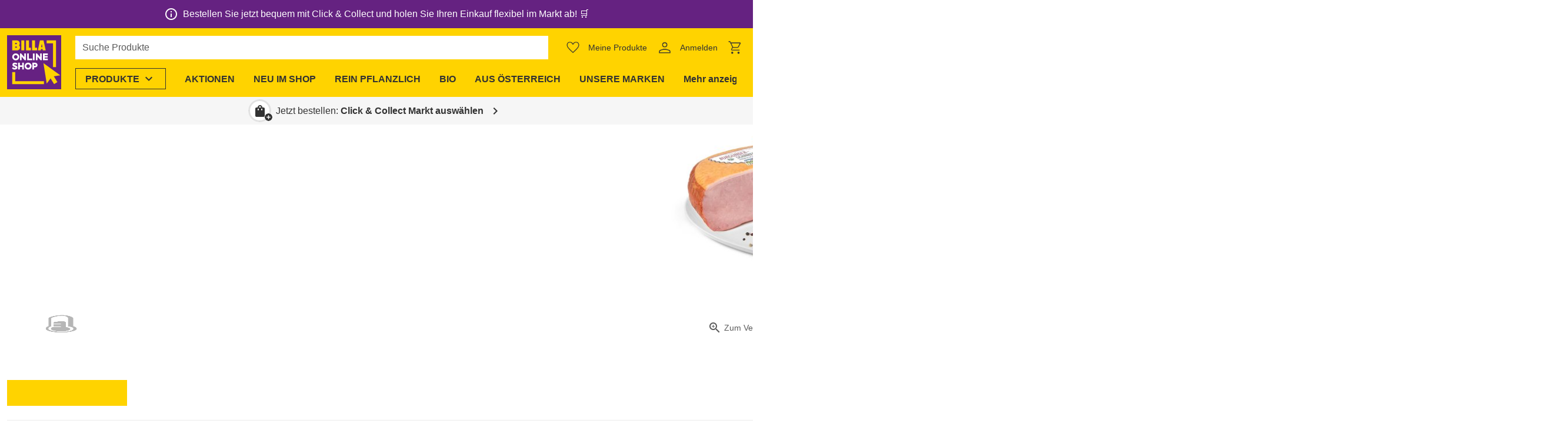

--- FILE ---
content_type: text/css; charset=utf-8
request_url: https://shop.billa.at/_nuxt/product-price-type.DQ0Fp2M-.css
body_size: -346
content:
.ws-product-tile:has(.ws-product-price-type) .ws-product-price-type__value{font-family:var(--body-font-family);font-size:1.188rem;font-weight:700;letter-spacing:normal;line-height:1.35}.ws-product-tile:has(.ws-product-price-type) .ws-product-price-type__value--small-actual-price{font-family:var(--h6-font-family);font-size:var(--h6-size);font-weight:var(--h6-weight);letter-spacing:normal;line-height:var(--h6-line-height)}@media only screen and (min-width:600px){.ws-product-tile:has(.ws-product-price-type) .ws-product-price-type__value--small-actual-price{font-size:var(--h6-size-tablet)}}@media only screen and (min-width:1280px){.ws-product-tile:has(.ws-product-price-type) .ws-product-price-type__value--small-actual-price{font-size:var(--h6-size-desktop)}}.ws-sticky-layout:has(.ws-product-price-type) .ws-product-price-type__value{font-family:var(--h4-font-family);font-size:var(--h4-size);font-weight:var(--h4-weight);letter-spacing:normal;line-height:var(--h4-line-height)}@media only screen and (min-width:600px){.ws-sticky-layout:has(.ws-product-price-type) .ws-product-price-type__value{font-size:var(--h4-size-tablet)}}@media only screen and (min-width:1280px){.ws-sticky-layout:has(.ws-product-price-type) .ws-product-price-type__value{font-size:var(--h4-size-desktop)}}.ws-sticky-layout:has(.ws-product-price-type) .ws-product-price-type__value--small-actual-price{font-family:var(--h5-font-family);font-size:var(--h5-size);font-weight:var(--h5-weight);letter-spacing:normal;line-height:var(--h5-line-height)}@media only screen and (min-width:600px){.ws-sticky-layout:has(.ws-product-price-type) .ws-product-price-type__value--small-actual-price{font-size:var(--h5-size-tablet)}}@media only screen and (min-width:1280px){.ws-sticky-layout:has(.ws-product-price-type) .ws-product-price-type__value--small-actual-price{font-size:var(--h5-size-desktop)}}.ws-sticky-layout:has(.ws-product-price-type) .ws-product-price-type__label{font-family:var(--body-font-family);font-size:.875rem;font-weight:400;letter-spacing:normal;line-height:1.5}.ws-product-price-type__label{font-family:var(--body-font-family);font-size:.75rem;font-weight:400;letter-spacing:normal;line-height:1.35}


--- FILE ---
content_type: text/css; charset=utf-8
request_url: https://shop.billa.at/_nuxt/product-actions-wrapper.CyuKomlZ.css
body_size: 132
content:
.ws-product-actions-cart-icon .ws-icon,.ws-product-actions-cart-icon img,.ws-product-actions-cart-icon svg{height:24px;min-width:24px;vertical-align:bottom;fill:currentColor}.ws-product-actions{display:grid;min-height:44px}.ws-product-actions>*{grid-column:1;grid-row:1;justify-self:end}.ws-product-actions .ws-notifications{bottom:100%;position:absolute}.ws-product-actions__add-to-cart{width:100%;z-index:1}@media only screen and (max-width:599.98px){.ws-product-actions__add-to-cart{max-width:202px}}.ws-product-actions__input-group{display:flex;height:44px;justify-content:end;width:100%}.ws-product-actions__btn{max-width:60px;min-width:44px;padding:4px;width:100%}.ws-product-actions__btn:disabled{background-color:initial;color:var(--background-1)}.ws-product-actions__btn--square{max-width:44px}.ws-product-actions-increment{border-radius:0 var(--ws-border-radius) var(--ws-border-radius) 0}.ws-product-actions-decrement{border-radius:var(--ws-border-radius) 0 0 var(--ws-border-radius)}.ws-product-actions-decrement:disabled{border-color:currentColor;border-right:none}.ws-product-actions-increment:disabled{border:unset}.ws-product-actions-increment---max-quantity{border-left:none}@media screen and (max-width:360px){.ws-product-actions-increment__text{display:none}}.ws-product-actions__container{align-items:center;background-color:var(--ws-background-light);border-bottom:1px solid var(--ws-background-light);border-top:1px solid var(--ws-background-light);cursor:text;display:flex;font-family:var(--h5-font-family);font-size:var(--h5-size);font-weight:var(--h5-weight);justify-content:center;letter-spacing:normal;line-height:var(--h5-line-height);min-width:82px;overflow:hidden;padding:8px 2px;width:100%}@media only screen and (min-width:600px){.ws-product-actions__container{font-size:var(--h5-size-tablet)}}@media only screen and (min-width:1280px){.ws-product-actions__container{font-size:var(--h5-size-desktop)}}@media only screen and (max-width:599.98px){.ws-product-actions__container{font-family:var(--h6-font-family);font-size:var(--h6-size);font-weight:var(--h6-weight);letter-spacing:normal;line-height:var(--h6-line-height);max-width:82px}}@media only screen and (max-width:599.98px) and (min-width:600px){.ws-product-actions__container{font-size:var(--h6-size-tablet)}}@media only screen and (max-width:599.98px) and (min-width:1280px){.ws-product-actions__container{font-size:var(--h6-size-desktop)}}@media screen and (max-width:360px){.ws-product-actions__container{min-width:48px}}.ws-product-actions__container:focus-within{background-color:#fff;border:solid var(--ws-color-primary2);border-width:2px 1px;padding-left:0;padding-right:1px}.ws-product-actions__container--max-reached{padding-right:1px}.ws-product-actions__container--max-reached:focus-within{border-right-width:2px;padding-right:0}.ws-product-actions__container--min-reached:focus-within{border-left-width:1px;padding-left:1px}@media screen and (max-width:360px){.ws-product-actions__container--smaller-font-size{font-size:.75rem}}.ws-product-actions__input{color:inherit;text-align:center;width:100%}.ws-product-actions__input:focus{outline:none}.ws-product-actions__unit{-webkit-user-select:none;user-select:none}.ws-product-actions-wrapper{position:relative}.ws-product-actions-wrapper--skeleton{background:var(--ws-color-primary);border-radius:var(--ws-border-radius);height:44px;max-width:202px}@media only screen and (min-width:600px){.ws-product-actions-wrapper--skeleton{max-width:204px}}


--- FILE ---
content_type: text/javascript; charset=utf-8
request_url: https://shop.billa.at/_nuxt/gOMt_fsC.js
body_size: 429
content:
import{d as p,u as C,B as F,dl as S,A as k,C as N,b6 as R,b9 as I,K as T,m as g,o as b,N as G,aF as x,k as o,H as B,G as D,t as E,ba as M,z as O,a as P}from"./CclqZ-Mo.js";import{G as q}from"./ZGx4YChs.js";import{_ as z}from"./BEUQ0av9.js";import"./CzEAmMeu.js";const K={class:"ws-icon ws-icon--medium notranslate","aria-hidden":"true"},d="pending-favorite-product-reference",L=p({__name:"favorite-button",props:{reference:{},type:{},referenceTitle:{}},emits:["added","removed"],setup(s,{emit:n}){const e=s,i=n,{$componentConfigs:{favoritesConfig:r},$generalNotifications:_,$ofetch:u,$tracking:$}=C(),c=F(),f=S(),t=k(()=>c.isFavorite(e.type,e.reference)),h=new Date;N(()=>{R(d)===e.reference&&!t.value&&(l(),I(d))});const y=()=>{f.isAuthenticated?l():(M(d,e.reference),O().push({name:"login",query:{returnUrl:P().path,authRequired:"true"}}))},w=()=>c.add(e.type,e.reference,u).then(()=>{i("added")}),A=()=>c.delete(e.type,e.reference,u).then(()=>{i("removed")}),l=async()=>{const v=new Date().getMilliseconds()-h.getMilliseconds(),a=t.value?"Remove":"Add";t.value||navigator.vibrate?.(100),await(t.value?A():w()).then(()=>{$.event(`favorites.${a.toLowerCase()}`,{category:"Favorites",action:q.CLICK,label:a,value:v,property:`${e.type}:${e.reference}`})}).catch(()=>{});const m={message:t.value?r.messagesFavoriteAdded:r.messagesFavoriteRemoved,type:T.INFO};_.show({color:"error",icon:t.value?"favorite":"heart_broken",message:m.message,notificationId:"favoriteNotification"})};return(v,a)=>(b(),g(z,G({class:"ws-favorite-button ws-btn--icon ws-btn--rounded","data-test":"favorite-button",size:"large",type:"tertiary","is-favorite":o(t)},o(f).isAuthenticated?{"aria-label":(o(t)?o(r).messagesRemoveFavorite:o(r).messagesAddFavorite)+` - ${s.referenceTitle}`,"data-test":o(t)?"favorite-button-deselect":"favorite-button-select"}:{"aria-label":o(r).messagesFavoriteSignIn},{onClick:a[0]||(a[0]=x(m=>y(),["stop"]))}),{default:B(()=>[D("span",K,E(o(t)?"favorite":"favorite_border"),1)]),_:1},16,["is-favorite"]))}}),J=p({__name:"favorite-button-product",props:{product:{}},setup(s){return(n,e)=>(b(),g(L,{class:"ws-favorite-button-product",type:"products",reference:s.product.sku,"reference-title":s.product.name,onAdded:e[0]||(e[0]=i=>n.$tracking.favoriteProductAdd(s.product))},null,8,["reference","reference-title"]))}});export{J as default};


--- FILE ---
content_type: text/javascript; charset=utf-8
request_url: https://shop.billa.at/_nuxt/C0LhlUTa.js
body_size: -248
content:
import{D as l}from"./CclqZ-Mo.js";const E=["resize","scroll"];function a(t,e,i,u){let n=!1;const r=E.includes(e)?(()=>{let s=!0;return d=>{s&&(s=!1,window.requestAnimationFrame(()=>{i(d),s=!0}))}})():i,o=()=>{n?t.removeEventListener(e,r):t.addEventListener(e,r,u),n=!n};return o(),l(()=>{t.removeEventListener(e,r)}),{toggle:o}}export{a as u};


--- FILE ---
content_type: text/javascript; charset=utf-8
request_url: https://shop.billa.at/_nuxt/wZGjSCbT.js
body_size: 405
content:
const __vite__mapDeps=(i,m=__vite__mapDeps,d=(m.f||(m.f=["./BW07H-0T.js","./CimMaC7r.js","./C6xgu1-Y.js","./BKRS8239.js","./CNrDXYBh.js","./CclqZ-Mo.js","./entry.ByINgGUe.css","./C0LhlUTa.js","./lazy-load-image.Bj26ZR5O.css"])))=>i.map(i=>d[i]);
import{_ as v}from"./4rZYWbgz.js";import{d as p,l as s,o as t,G as u,P as f,m as h,H as g,L as _,j as k,t as c,q as m,F as n,Y as $,n as A,k as C,E as L,_ as T}from"./CclqZ-Mo.js";const x={class:"ws-product-detail-row"},B=["innerHTML"],P={class:"ws-product-detail-row__content"},b=p({__name:"product-detail-row",props:{title:{default:void 0}},setup(e){return(i,l)=>(t(),s("div",x,[u("div",{class:"ws-product-detail-row__title text-subtitle-2",innerHTML:e.title},null,8,B),u("div",P,[f(i.$slots,"default")])]))}}),D=["innerHTML"],H=p({__name:"product-detail-row-content-iterable",props:{items:{}},setup(e){return(i,l)=>(t(),h($(e.items.length===1?"p":"ul"),{class:"ws-product-detail-row-content-iterable"},{default:g(()=>[_(c(e.items.length===1?e.items[0]:"")+" ",1),e.items.length>1?(t(!0),s(n,{key:0},m(e.items,(o,d)=>(t(),s("li",{key:d,innerHTML:o},null,8,D))),128)):k("",!0)]),_:1}))}}),j={components:{WsProductBadgesAdditional:v,WsProductDetailRow:b,WsProductDetailRowContentIterable:H},props:{badges:{type:Array,default:void 0},displayableOtherAttributes:{type:Array,default:void 0},productConfig:{type:Object,required:!0}}},V={class:"ws-product-detail-part-base"},E={class:"mb-1"},M={class:"ws-product-detail-part-base-other-attribute d-flex justify-start align-center"},I=p({__name:"product-detail-part-base",props:{displayableOtherAttributes:{}},setup(e){const i=L(()=>T(()=>import("./BW07H-0T.js"),__vite__mapDeps([0,1,2,3,4,5,6,7,8]),import.meta.url)),l=(o,d)=>d.productAttributeBadges?.find(r=>r.identifier===o.value)?.image;return(o,d)=>(t(),s("div",V,[f(o.$slots,"default"),(t(!0),s(n,null,m(e.displayableOtherAttributes,(r,w)=>(t(),h(b,{key:`other-attributes-${w}`,title:r.otherAttributeConfig.label||r.otherAttribute.description},{default:g(()=>[(t(!0),s(n,null,m(r.otherAttribute.attributes,(a,y)=>(t(),s("div",{key:y,class:"mb-3"},[u("p",E,c(`${a.description.trim()}:`),1),u("div",M,[l(a,r.otherAttributeConfig)?(t(),s(n,{key:0},[A(C(i),{class:"ws-product-detail-part-base-other-attribute__image flex-shrink-0",image:l(a,r.otherAttributeConfig)},null,8,["image"]),_(" "+c(a.valueTranslation),1)],64)):(t(),s(n,{key:1},[_(c(a.valueTranslation||a.value),1)],64))])]))),128))]),_:2},1032,["title"]))),128))]))}});export{I as _,j as p};


--- FILE ---
content_type: text/javascript; charset=utf-8
request_url: https://shop.billa.at/_nuxt/gCs5Xn83.js
body_size: 343
content:
import{bj as u,bk as l,bl as c,bm as C,bn as b,bo as d}from"./CclqZ-Mo.js";function n(t){return u(()=>{const o=l(t),s=[],r={};if(o.background)if(c(o.background)){if(r.backgroundColor=o.background,!o.text&&C(o.background)){const e=b(o.background);if(e.a==null||e.a===1){const a=d(e);r.color=a,r.caretColor=a}}}else s.push(`bg-${o.background}`);return o.text&&(c(o.text)?(r.color=o.text,r.caretColor=o.text):s.push(`text-${o.text}`)),{colorClasses:s,colorStyles:r}})}function k(t){const{colorClasses:o,colorStyles:s}=n(()=>({text:l(t)}));return{textColorClasses:o,textColorStyles:s}}function x(t){const{colorClasses:o,colorStyles:s}=n(()=>({background:l(t)}));return{backgroundColorClasses:o,backgroundColorStyles:s}}export{k as a,n as b,x as u};


--- FILE ---
content_type: text/javascript; charset=utf-8
request_url: https://shop.billa.at/_nuxt/ySRbahub.js
body_size: 674
content:
import{p as $,_ as k}from"./wZGjSCbT.js";import{ab as P,l as i,o as n,j as y,G as u,t as g,F as c,q as p,ac as d,m as f,H as w,n as D}from"./CclqZ-Mo.js";import"./4rZYWbgz.js";import"./DK3YMAH4.js";import"./CimMaC7r.js";import"./C6xgu1-Y.js";import"./BKRS8239.js";import"./CNrDXYBh.js";import"./C0LhlUTa.js";const S={name:"WsProductDetailNutritionTable",props:{description:{type:String,default:void 0},nutritionInfos:{type:Array,default:()=>[]}},computed:{mergedNutrients(){const t={};for(const e of this.nutritionInfos)for(const r of e.nutrients){const _=[">","<","~"].find(l=>r.measureDefinition?.includes(l)),m=r.valueText||_||"",a=this.$n(r.value)??"",s=r.unit?.symbol?`${r.unit.symbol}`:"",o=m+a+s;Object.hasOwnProperty.call(t,r.name)?t[r.name].push(o):t[r.name]=[o]}for(const e in t)if(t[e].every(r=>r==="")&&(t[e]=void 0),t[e]?.length>this.nutritionInfos.length){const r=Math.ceil(t[e].length/this.nutritionInfos.length);t[e]=Array.from({length:this.nutritionInfos.length}).map(()=>t[e].splice(0,r).join("<br>"))}return t}},methods:{$_replaceWhiteSpacesWithNonBreakingSpaces(t){return t?.replace(/(\S)\s(\S{1,2}(\s|$))/g,"$1&nbsp;$2").replace(/^(\S)\s/g,"$1&nbsp;")}}},G={class:"ws-product-detail-nutrition-table"},T={key:0,class:"d-sr-only"},W={class:"ws-product-detail-nutrition-table__head"},B=["innerHTML"],H={class:"text-body-1",scope:"row"},v=["innerHTML"];function x(t,e,r,_,m,a){return n(),i("table",G,[r.description?(n(),i("caption",T,g(r.description),1)):y("",!0),u("thead",W,[u("tr",null,[e[0]||(e[0]=u("td",null,null,-1)),(n(!0),i(c,null,p(r.nutritionInfos,(s,o)=>(n(),i("th",{key:o,class:"h6 text-base-color2",scope:"col",innerHTML:a.$_replaceWhiteSpacesWithNonBreakingSpaces(s.houseHoldPortion||s.measureHint||s.label)},null,8,B))),128))])]),u("tbody",null,[(n(!0),i(c,null,p(a.mergedNutrients,(s,o)=>(n(),i("tr",{key:o},[u("th",H,g(o),1),s!==void 0?(n(!0),i(c,{key:0},p(s,(l,h)=>(n(),i("td",{key:h,innerHTML:l},null,8,v))),128)):y("",!0)]))),128))])])}const A=P(S,[["render",x]]),O={name:"WsProductDetailNutrition",components:{WsProductDetailNutritionTable:A,WsProductDetailPartBase:k},mixins:[$],props:{nutritionInfos:{type:Array,required:!0}},computed:{nutritionInfosPerPreparationGrade(){return Object.values(this.nutritionInfos.reduce((t,e)=>(Object.hasOwnProperty.call(t,e.preparationGrade)?t[e.preparationGrade].push(e):t[e.preparationGrade]=[e],t),{}))}}};function j(t,e,r,_,m,a){const s=d("ws-product-badges-additional"),o=d("ws-product-detail-nutrition-table"),l=d("ws-product-detail-row"),h=d("ws-product-detail-part-base");return n(),f(h,{"data-test":"product-detail-nutrition",class:"ws-product-detail-nutrition","displayable-other-attributes":t.displayableOtherAttributes},{default:w(()=>[Array.isArray(t.badges)&&t.badges.length?(n(),f(s,{key:0,class:"mb-6","in-accordion":"",badges:t.badges},null,8,["badges"])):y("",!0),(n(!0),i(c,null,p(a.nutritionInfosPerPreparationGrade,(b,N)=>(n(),f(l,{key:N,title:b[0].preparationGrade},{default:w(()=>[D(o,{description:b[0].preparationGrade,"nutrition-infos":b},null,8,["description","nutrition-infos"])]),_:2},1032,["title"]))),128))]),_:1},8,["displayable-other-attributes"])}const z=P(O,[["render",j]]);export{z as default};


--- FILE ---
content_type: text/javascript; charset=utf-8
request_url: https://shop.billa.at/_nuxt/DoAz8QkM.js
body_size: 557
content:
import{b as i}from"./DK3YMAH4.js";import{p as I,_ as k}from"./wZGjSCbT.js";import{ab as w,ac as m,m as a,o as r,H as n,j as d,L as f,t as u,G as g,l as c,F as y,q as h,n as N,u as B}from"./CclqZ-Mo.js";import"./4rZYWbgz.js";import"./CimMaC7r.js";import"./C6xgu1-Y.js";import"./BKRS8239.js";import"./CNrDXYBh.js";import"./C0LhlUTa.js";const C={name:"WsProductDetailIngredients",components:{WsProductDetailPartBase:k},mixins:[I],props:{alcoholByVolume:{type:String,default:void 0},allergens:{type:Array,default:()=>[]},allergyAdvice:{type:Array,default:()=>[]},fillingType:{type:String,default:void 0},ingredientsText:{type:String,default:void 0},lifestyle:{type:Array,default:void 0},nutIngredients:{type:String,default:void 0}},setup(){const{$clientRuntimeConfig:{locale:{language:e}}}=B();return{localeLanguage:e}},computed:{formattedAlcoholByVolume(){const e=Number(this.alcoholByVolume);return Number.isNaN(e)?this.alcoholByVolume:Intl.NumberFormat(this.localeLanguage,{maximumFractionDigits:2,style:"percent"}).format(e/100)},formattedAllergens(){return this.allergens.map(e=>i(e))},formattedAllergyAdvice(){return this.allergyAdvice.some(e=>e.value2)?this.allergyAdvice.reduce((e,s)=>{const t=i(s.value1);return s.value2 in e?e[s.value2].push(t):e[s.value2]=[t],e},{}):this.allergyAdvice.map(e=>i(e.value1))},formattedFillingType(){return i(this.fillingType)},formattedIngredientsText(){return i(this.ingredientsText)},formattedLifestyle(){return Array.isArray(this.lifestyle)&&this.lifestyle.map(e=>i(e))},formattedNutIngredients(){return i(this.nutIngredients)}}},L=["innerHTML"],V={class:"ws-product-detail-ingredients__allergy-advice"};function F(e,s,t,D,x,l){const b=m("ws-product-badges-additional"),o=m("ws-product-detail-row"),p=m("ws-product-detail-row-content-iterable"),v=m("ws-product-detail-part-base");return r(),a(v,{"data-test":"product-detail-ingredients",class:"ws-product-detail-ingredients","displayable-other-attributes":e.displayableOtherAttributes},{default:n(()=>[Array.isArray(e.badges)&&e.badges.length?(r(),a(b,{key:0,class:"mb-6","in-accordion":"",badges:e.badges},null,8,["badges"])):d("",!0),t.alcoholByVolume?(r(),a(o,{key:1,title:e.productConfig.additionalInformationAlcoholTitle},{default:n(()=>[f(u(l.formattedAlcoholByVolume),1)]),_:1},8,["title"])):d("",!0),t.fillingType?(r(),a(o,{key:2,title:e.productConfig.additionalInformationFillingType},{default:n(()=>[f(u(l.formattedFillingType),1)]),_:1},8,["title"])):d("",!0),t.ingredientsText?(r(),a(o,{key:3,title:e.productConfig.additionalInformationIngredientsTitle},{default:n(()=>[g("div",{innerHTML:l.formattedIngredientsText},null,8,L)]),_:1},8,["title"])):d("",!0),Array.isArray(t.allergyAdvice)&&t.allergyAdvice.length||Array.isArray(t.allergens)&&t.allergens.length?(r(),a(o,{key:4,title:e.productConfig.additionalInformationAllergensTitle},{default:n(()=>[!Array.isArray(l.formattedAllergyAdvice)&&Object.keys(l.formattedAllergyAdvice).length?(r(!0),c(y,{key:0},h(l.formattedAllergyAdvice,(T,A)=>(r(),c(y,{key:`formatted-allergy-advice-${A}`},[g("p",V,u(A),1),g("ul",null,[(r(!0),c(y,null,h(T,_=>(r(),c("li",{key:_},u(_),1))),128))])],64))),128)):(r(),a(p,{key:1,items:l.formattedAllergyAdvice.length?l.formattedAllergyAdvice:l.formattedAllergens},null,8,["items"]))]),_:1},8,["title"])):d("",!0),t.nutIngredients?(r(),a(o,{key:5,title:e.productConfig.additionalInformationNutIngredients},{default:n(()=>[f(u(l.formattedNutIngredients),1)]),_:1},8,["title"])):d("",!0),Array.isArray(t.lifestyle)&&t.lifestyle.length?(r(),a(o,{key:6,title:e.productConfig.additionalInformationLifestyleTitle},{default:n(()=>[N(p,{items:l.formattedLifestyle},null,8,["items"])]),_:1},8,["title"])):d("",!0)]),_:1},8,["displayable-other-attributes"])}const G=w(C,[["render",F]]);export{G as default};


--- FILE ---
content_type: text/javascript; charset=utf-8
request_url: https://shop.billa.at/_nuxt/7KIi_gjg.js
body_size: 38
content:
import{d as i,u as n,m as p,o as u,Y as d,H as l,P as m,au as f}from"./CclqZ-Mo.js";import{u as k}from"./DxcD5eXr.js";import{b as _}from"./B5riSt5M.js";const y=i({__name:"product-item-base",props:{product:{},stockPrediction:{default:void 0},detailType:{default:"Detail"},tag:{default:"div"}},setup(t){const e=t,o=n().$componentConfigs.productsGeneralConfig.detailType||e.detailType,s={to:{name:f,params:{slug:e.product.slug}}},a=k(),r=()=>{o==="Quick"?a.open(e.product):_(e.product)};return(c,g)=>(u(),p(d(t.tag),{class:"ws-product-item-base"},{default:l(()=>[m(c.$slots,"default",{linkProps:s,onClick:r})]),_:3}))}});export{y as _};


--- FILE ---
content_type: text/javascript; charset=utf-8
request_url: https://shop.billa.at/_nuxt/BoMLfi3N.js
body_size: 336
content:
import{_ as f}from"./DGUrJX78.js";import{d as y,v as u,u as _,C,I as k,l as d,o as s,F as v,q as B,m as h,k as T,y as b}from"./CclqZ-Mo.js";const x={class:"ws-product-category-breadcrumbs"},I=y({__name:"product-category-breadcrumbs",props:{parentCategories:{},replace:{type:Boolean,default:!1}},emits:["fully-rendered"],setup(o,{emit:i}){const n=o,t=u([]),{$t:p}=_();C(()=>{const a=localStorage.getItem("lastVisitedCategory");t.value=(n.parentCategories.find(e=>e.some(r=>r.slug===a))||n.parentCategories[0]).map(e=>c(e.name,e.slug)),t.value.unshift(c(p("product.category.showall")))});const c=(a,e)=>({isBackBtn:!0,name:a,slug:e,to:{name:k,params:{slug:e}}}),m=i,l=u(0),g=()=>{l.value++,l.value===t.value.length&&b(()=>{m("fully-rendered")})};return(a,e)=>(s(),d("div",x,[(s(!0),d(v,null,B(T(t),r=>(s(),h(f,{key:r.slug,category:r,replace:o.replace,onVnodeMounted:g},null,8,["category","replace"]))),128))]))}});export{I as _};


--- FILE ---
content_type: text/javascript; charset=utf-8
request_url: https://shop.billa.at/_nuxt/DXiMv1eD.js
body_size: 78
content:
import{W as u}from"./9_KNyWgN.js";import{d as v,l as d,o as r,p as l,G as t,j as m,P as n,n as c,N as w}from"./CclqZ-Mo.js";const h={class:"ws-header-menu-overview-base-desktop__content row row--no-gutters mx-auto flex-nowrap"},b={key:0,class:"ws-header-menu-overview-base-desktop-column d-lg-block col-md-3 pt-2 px-2","data-test":"menu-overview-column"},p=["title"],C=v({__name:"header-menu-overview-base-desktop",props:{columns:{default:void 0},divider:{type:Boolean,default:!1},firstColumnProps:{default:void 0},showClose:{type:Boolean,default:!1}},emits:["change-level-item","close"],setup(e){return(o,s)=>(r(),d("div",{class:l(["ws-header-menu-overview-base-desktop py-2 pl-2 fill-width",{"ws-header-menu-overview-base-desktop--3-cols":e.columns==="3"}])},[t("div",h,[t("div",{class:l(["ws-header-menu-overview-base-desktop-column col-md-3 pt-2 pr-2",{"col-lg-3":e.columns==="4","ws-header-menu-overview-base-desktop-column--border-right":e.divider}]),"data-test":"menu-overview-column"},[n(o.$slots,"firstColumn",{},()=>[c(u,w({"change-level":""},e.firstColumnProps,{onClose:s[0]||(s[0]=a=>o.$emit("close")),onChangeLevelItem:s[1]||(s[1]=(a,i)=>o.$emit("change-level-item",a,i))}),null,16)])],2),t("div",{class:l(["ws-header-menu-overview-base-desktop-column col-md-3 pt-2 px-2",{"col-lg-3":e.columns==="4","ws-header-menu-overview-base-desktop-column--border-right":e.divider}]),"data-test":"menu-overview-column"},[n(o.$slots,"secondColumn")],2),t("div",{class:l(["ws-header-menu-overview-base-desktop-column col-md-3 pt-2 px-2",{"col-lg-3":e.columns==="4","ws-header-menu-overview-base-desktop-column--border-right":e.divider}]),"data-test":"menu-overview-column"},[n(o.$slots,"thirdColumn")],2),e.columns==="4"?(r(),d("div",b,[n(o.$slots,"fourthColumn")])):m("",!0)]),e.showClose?(r(),d("button",{key:0,class:"ws-header-menu-overview-base-desktop__close ws-btn ws-btn--icon",title:o.$t("button.close"),"data-test":"close-header-menu",onClick:s[2]||(s[2]=a=>o.$emit("close"))},[...s[3]||(s[3]=[t("span",{class:"ws-icon notranslate","aria-hidden":"true"},"clear",-1)])],8,p)):m("",!0)],2))}});export{C as _};


--- FILE ---
content_type: text/javascript; charset=utf-8
request_url: https://shop.billa.at/_nuxt/DHhQiPDb.js
body_size: -323
content:
const n=/[a-zA-Z0-9]{2}\d{1,8}$/,u=s=>{const e=s?.substring(s.lastIndexOf("-")+1,s.length);if(!e)return;const t=n.exec(e)?.[0];return t?`${t.toUpperCase().substring(0,2)}-${t.substring(2,t.length)}`:void 0},a=s=>/^[A-Z0-9]{2}-\d+$/.test(s);export{u as a,n as b,a as s};


--- FILE ---
content_type: text/javascript; charset=utf-8
request_url: https://shop.billa.at/_nuxt/D0NzmRZx.js
body_size: 25
content:
import{d as i}from"./DK3YMAH4.js";import{l}from"./CmXVld2o.js";import{_ as c}from"./CimMaC7r.js";import{ab as u,ac as p,m as s,o as a,H as _,j as t,l as o,p as m,N as h,Y as f}from"./CclqZ-Mo.js";import"./biIAexZ_.js";import"./CzEAmMeu.js";import"./C6xgu1-Y.js";import"./BKRS8239.js";import"./CNrDXYBh.js";import"./C0LhlUTa.js";const g={name:"WsHeaderMenuTeaser",components:{WsLazyLoadImage:c},mixins:[l],props:{description:{type:String,default:void 0},headline:{type:String,default:void 0},image:{type:Array,default:void 0}},computed:{formattedDescription(){return i(this.description)},formattedHeadline(){return i(this.headline)}}},y=["innerHTML"],k=["innerHTML"];function H(n,T,e,x,w,r){const d=p("ws-lazy-load-image");return a(),s(f(n.links_linkComponent),h({class:"ws-header-menu-teaser"},n.links_props),{default:_(()=>[Array.isArray(e.image)&&e.image.length?(a(),s(d,{key:0,class:m(["ws-header-menu-teaser__image",{"mb-4":e.headline||e.description}]),"data-test":"header-menu-teaser-image",image:e.image},null,8,["class","image"])):t("",!0),e.headline?(a(),o("p",{key:1,class:m(["h4 text-highlight",{"mb-2":e.description}]),"data-test":"header-menu-teaser-headline",innerHTML:r.formattedHeadline},null,10,y)):t("",!0),e.description?(a(),o("p",{key:2,class:"ws-header-menu-teaser__description text-base-color","data-test":"header-menu-teaser-description",innerHTML:r.formattedDescription},null,8,k)):t("",!0)]),_:1},16)}const N=u(g,[["render",H]]);export{N as default};
